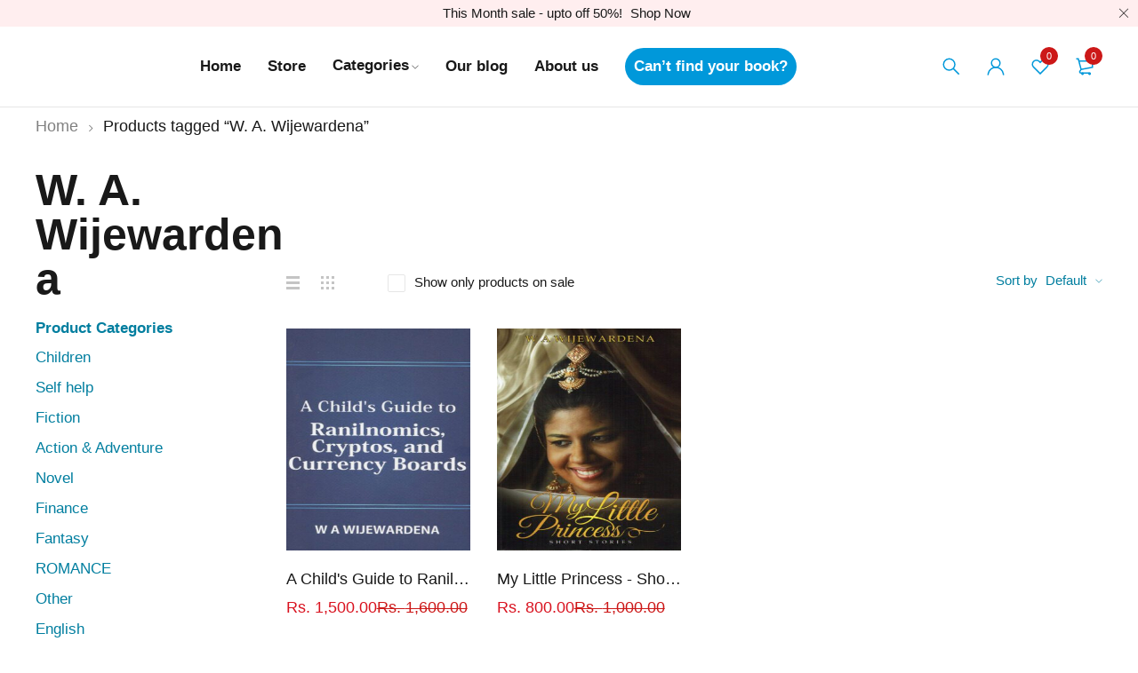

--- FILE ---
content_type: text/css
request_url: https://ibooks.lk/wp-content/uploads/elementor/css/post-534.css?ver=1769550570
body_size: -346
content:
.elementor-534 .elementor-element.elementor-element-10ca0e8 .list-categories ul li a{color:#326D93;}

--- FILE ---
content_type: text/css
request_url: https://ibooks.lk/wp-content/uploads/elementor/css/post-449.css?ver=1769550571
body_size: 1140
content:
.elementor-449 .elementor-element.elementor-element-aaa9550:not(.elementor-motion-effects-element-type-background), .elementor-449 .elementor-element.elementor-element-aaa9550 > .elementor-motion-effects-container > .elementor-motion-effects-layer{background-color:#FFFFFF;}.elementor-449 .elementor-element.elementor-element-aaa9550{transition:background 0.3s, border 0.3s, border-radius 0.3s, box-shadow 0.3s;}.elementor-449 .elementor-element.elementor-element-aaa9550 > .elementor-background-overlay{transition:background 0.3s, border-radius 0.3s, opacity 0.3s;}.elementor-449 .elementor-element.elementor-element-5f83666.elementor-column > .elementor-widget-wrap{justify-content:center;}.elementor-449 .elementor-element.elementor-element-5f83666 > .elementor-widget-wrap > .elementor-widget:not(.elementor-widget__width-auto):not(.elementor-widget__width-initial):not(:last-child):not(.elementor-absolute){margin-block-end:0px;}.elementor-449 .elementor-element.elementor-element-4352256{--divider-border-style:solid;--divider-color:var( --e-global-color-6b71d4c );--divider-border-width:1px;}.elementor-449 .elementor-element.elementor-element-4352256 .elementor-divider-separator{width:100%;margin:0 auto;margin-center:0;}.elementor-449 .elementor-element.elementor-element-4352256 .elementor-divider{text-align:center;padding-block-start:0px;padding-block-end:0px;}.elementor-449 .elementor-element.elementor-element-823c4c3:not(.elementor-motion-effects-element-type-background), .elementor-449 .elementor-element.elementor-element-823c4c3 > .elementor-motion-effects-container > .elementor-motion-effects-layer{background-color:#FFFFFF;}.elementor-449 .elementor-element.elementor-element-823c4c3{transition:background 0.3s, border 0.3s, border-radius 0.3s, box-shadow 0.3s;padding:90px 0px 60px 0px;}.elementor-449 .elementor-element.elementor-element-823c4c3 > .elementor-background-overlay{transition:background 0.3s, border-radius 0.3s, opacity 0.3s;}.elementor-449 .elementor-element.elementor-element-f1e778e > .elementor-widget-wrap > .elementor-widget:not(.elementor-widget__width-auto):not(.elementor-widget__width-initial):not(:last-child):not(.elementor-absolute){margin-block-end:0px;}.elementor-449 .elementor-element.elementor-element-ccf0c28 > .elementor-widget-container{margin:0px 0px 20px 0px;}.elementor-449 .elementor-element.elementor-element-233310a > .elementor-widget-wrap > .elementor-widget:not(.elementor-widget__width-auto):not(.elementor-widget__width-initial):not(:last-child):not(.elementor-absolute){margin-block-end:0px;}.elementor-449 .elementor-element.elementor-element-b66bf28{border-style:solid;border-width:0px 1px 0px 1px;border-color:var( --e-global-color-6b71d4c );padding:0px 50px 0px 50px;}.elementor-449 .elementor-element.elementor-element-171fa01 .list-categories ul li a{color:#191919;}.elementor-449 .elementor-element.elementor-element-d43818b{color:var( --e-global-color-be13655 );}.elementor-449 .elementor-element.elementor-element-aff460f > .elementor-widget-wrap > .elementor-widget:not(.elementor-widget__width-auto):not(.elementor-widget__width-initial):not(:last-child):not(.elementor-absolute){margin-block-end:0px;}.elementor-449 .elementor-element.elementor-element-5ac97cf{--spacer-size:10px;}.elementor-449 .elementor-element.elementor-element-6ec45c7{--spacer-size:10px;}.elementor-449 .elementor-element.elementor-element-a3e3c1e .elementor-button{background-color:#0098DA;fill:#FFFFFF;color:#FFFFFF;}.elementor-449 .elementor-element.elementor-element-a3e3c1e .elementor-button:hover, .elementor-449 .elementor-element.elementor-element-a3e3c1e .elementor-button:focus{color:#FFFFFF;}.elementor-449 .elementor-element.elementor-element-a3e3c1e .elementor-button:hover svg, .elementor-449 .elementor-element.elementor-element-a3e3c1e .elementor-button:focus svg{fill:#FFFFFF;}.elementor-449 .elementor-element.elementor-element-19048edb:not(.elementor-motion-effects-element-type-background), .elementor-449 .elementor-element.elementor-element-19048edb > .elementor-motion-effects-container > .elementor-motion-effects-layer{background-color:#FFFFFF;}.elementor-449 .elementor-element.elementor-element-19048edb{transition:background 0.3s, border 0.3s, border-radius 0.3s, box-shadow 0.3s;}.elementor-449 .elementor-element.elementor-element-19048edb > .elementor-background-overlay{transition:background 0.3s, border-radius 0.3s, opacity 0.3s;}.elementor-449 .elementor-element.elementor-element-77e075fa.elementor-column > .elementor-widget-wrap{justify-content:center;}.elementor-449 .elementor-element.elementor-element-77e075fa > .elementor-widget-wrap > .elementor-widget:not(.elementor-widget__width-auto):not(.elementor-widget__width-initial):not(:last-child):not(.elementor-absolute){margin-block-end:0px;}.elementor-449 .elementor-element.elementor-element-4299922{--divider-border-style:solid;--divider-color:var( --e-global-color-6b71d4c );--divider-border-width:1px;}.elementor-449 .elementor-element.elementor-element-4299922 > .elementor-widget-container{margin:0px 0px 20px 0px;}.elementor-449 .elementor-element.elementor-element-4299922 .elementor-divider-separator{width:100%;margin:0 auto;margin-center:0;}.elementor-449 .elementor-element.elementor-element-4299922 .elementor-divider{text-align:center;padding-block-start:0px;padding-block-end:0px;}.elementor-449 .elementor-element.elementor-element-25fffaa4{width:auto;max-width:auto;--e-icon-list-icon-size:24px;--icon-vertical-offset:0px;}.elementor-449 .elementor-element.elementor-element-25fffaa4 .elementor-icon-list-items:not(.elementor-inline-items) .elementor-icon-list-item:not(:last-child){padding-block-end:calc(100px/2);}.elementor-449 .elementor-element.elementor-element-25fffaa4 .elementor-icon-list-items:not(.elementor-inline-items) .elementor-icon-list-item:not(:first-child){margin-block-start:calc(100px/2);}.elementor-449 .elementor-element.elementor-element-25fffaa4 .elementor-icon-list-items.elementor-inline-items .elementor-icon-list-item{margin-inline:calc(100px/2);}.elementor-449 .elementor-element.elementor-element-25fffaa4 .elementor-icon-list-items.elementor-inline-items{margin-inline:calc(-100px/2);}.elementor-449 .elementor-element.elementor-element-25fffaa4 .elementor-icon-list-items.elementor-inline-items .elementor-icon-list-item:after{inset-inline-end:calc(-100px/2);}.elementor-449 .elementor-element.elementor-element-25fffaa4 .elementor-icon-list-icon i{transition:color 0.3s;}.elementor-449 .elementor-element.elementor-element-25fffaa4 .elementor-icon-list-icon svg{transition:fill 0.3s;}.elementor-449 .elementor-element.elementor-element-25fffaa4 .elementor-icon-list-icon{padding-inline-end:10px;}.elementor-449 .elementor-element.elementor-element-25fffaa4 .elementor-icon-list-item > .elementor-icon-list-text, .elementor-449 .elementor-element.elementor-element-25fffaa4 .elementor-icon-list-item > a{font-size:16px;line-height:1em;}.elementor-449 .elementor-element.elementor-element-25fffaa4 .elementor-icon-list-text{transition:color 0.3s;}.elementor-449 .elementor-element.elementor-element-b5a24ee{--divider-border-style:solid;--divider-color:var( --e-global-color-6b71d4c );--divider-border-width:1px;}.elementor-449 .elementor-element.elementor-element-b5a24ee > .elementor-widget-container{margin:18px 0px 0px 0px;}.elementor-449 .elementor-element.elementor-element-b5a24ee .elementor-divider-separator{width:100%;margin:0 auto;margin-center:0;}.elementor-449 .elementor-element.elementor-element-b5a24ee .elementor-divider{text-align:center;padding-block-start:0px;padding-block-end:0px;}.elementor-449 .elementor-element.elementor-element-d3630be > .elementor-container > .elementor-column > .elementor-widget-wrap{align-content:center;align-items:center;}.elementor-449 .elementor-element.elementor-element-d3630be:not(.elementor-motion-effects-element-type-background), .elementor-449 .elementor-element.elementor-element-d3630be > .elementor-motion-effects-container > .elementor-motion-effects-layer{background-color:#FFFFFF;}.elementor-449 .elementor-element.elementor-element-d3630be{transition:background 0.3s, border 0.3s, border-radius 0.3s, box-shadow 0.3s;padding:55px 0px 0px 0px;}.elementor-449 .elementor-element.elementor-element-d3630be > .elementor-background-overlay{transition:background 0.3s, border-radius 0.3s, opacity 0.3s;}.elementor-bc-flex-widget .elementor-449 .elementor-element.elementor-element-b3fe796.elementor-column .elementor-widget-wrap{align-items:flex-start;}.elementor-449 .elementor-element.elementor-element-b3fe796.elementor-column.elementor-element[data-element_type="column"] > .elementor-widget-wrap.elementor-element-populated{align-content:flex-start;align-items:flex-start;}.elementor-449 .elementor-element.elementor-element-b3fe796.elementor-column > .elementor-widget-wrap{justify-content:center;}.elementor-449 .elementor-element.elementor-element-b3fe796 > .elementor-widget-wrap > .elementor-widget:not(.elementor-widget__width-auto):not(.elementor-widget__width-initial):not(:last-child):not(.elementor-absolute){margin-block-end:0px;}.elementor-449 .elementor-element.elementor-element-19405dd5{width:auto;max-width:auto;font-size:16px;}.elementor-449 .elementor-element.elementor-element-19405dd5 > .elementor-widget-container{margin:7px 0px 0px 15px;}.elementor-449 .elementor-element.elementor-element-43d704eb{width:auto;max-width:auto;column-gap:0px;font-size:25px;font-weight:500;line-height:32px;}.elementor-449 .elementor-element.elementor-element-bd1d776{columns:1;}.elementor-449 .elementor-element.elementor-element-907cee1{text-align:end;}.elementor-449 .elementor-element.elementor-element-1f15a2b{text-align:end;}.elementor-449 .elementor-element.elementor-element-83eca03{--spacer-size:50px;}@media(min-width:768px){.elementor-449 .elementor-element.elementor-element-f1e778e{width:20%;}.elementor-449 .elementor-element.elementor-element-233310a{width:51.664%;}.elementor-449 .elementor-element.elementor-element-ca9f9c5{width:74%;}.elementor-449 .elementor-element.elementor-element-9ecc47c{width:26%;}.elementor-449 .elementor-element.elementor-element-aff460f{width:28%;}}@media(max-width:1024px){.elementor-449 .elementor-element.elementor-element-5f83666.elementor-column > .elementor-widget-wrap{justify-content:center;}.elementor-449 .elementor-element.elementor-element-823c4c3{padding:50px 0px 55px 0px;}.elementor-449 .elementor-element.elementor-element-b66bf28{padding:0px 30px 0px 30px;}.elementor-449 .elementor-element.elementor-element-77e075fa.elementor-column > .elementor-widget-wrap{justify-content:center;}.elementor-449 .elementor-element.elementor-element-25fffaa4{width:100%;max-width:100%;--e-icon-list-icon-size:18px;}.elementor-449 .elementor-element.elementor-element-25fffaa4 .elementor-icon-list-items:not(.elementor-inline-items) .elementor-icon-list-item:not(:last-child){padding-block-end:calc(30px/2);}.elementor-449 .elementor-element.elementor-element-25fffaa4 .elementor-icon-list-items:not(.elementor-inline-items) .elementor-icon-list-item:not(:first-child){margin-block-start:calc(30px/2);}.elementor-449 .elementor-element.elementor-element-25fffaa4 .elementor-icon-list-items.elementor-inline-items .elementor-icon-list-item{margin-inline:calc(30px/2);}.elementor-449 .elementor-element.elementor-element-25fffaa4 .elementor-icon-list-items.elementor-inline-items{margin-inline:calc(-30px/2);}.elementor-449 .elementor-element.elementor-element-25fffaa4 .elementor-icon-list-items.elementor-inline-items .elementor-icon-list-item:after{inset-inline-end:calc(-30px/2);}.elementor-449 .elementor-element.elementor-element-d3630be{padding:55px 0px 0px 0px;}.elementor-449 .elementor-element.elementor-element-b3fe796.elementor-column > .elementor-widget-wrap{justify-content:center;}.elementor-449 .elementor-element.elementor-element-19405dd5 > .elementor-widget-container{margin:0px 0px 0px 10px;}.elementor-449 .elementor-element.elementor-element-19405dd5{font-size:15px;}.elementor-449 .elementor-element.elementor-element-43d704eb{font-size:20px;line-height:30px;}}@media(max-width:767px){.elementor-449 .elementor-element.elementor-element-823c4c3{padding:40px 0px 60px 0px;}.elementor-449 .elementor-element.elementor-element-b66bf28{border-width:0px 0px 0px 0px;padding:0px 0px 0px 0px;}.elementor-449 .elementor-element.elementor-element-d43818b > .elementor-widget-container{margin:0px 0px 20px 0px;}.elementor-449 .elementor-element.elementor-element-d43818b{columns:2;}.elementor-449 .elementor-element.elementor-element-25fffaa4{width:100%;max-width:100%;--e-icon-list-icon-size:18px;}.elementor-449 .elementor-element.elementor-element-25fffaa4 .elementor-icon-list-items:not(.elementor-inline-items) .elementor-icon-list-item:not(:last-child){padding-block-end:calc(50px/2);}.elementor-449 .elementor-element.elementor-element-25fffaa4 .elementor-icon-list-items:not(.elementor-inline-items) .elementor-icon-list-item:not(:first-child){margin-block-start:calc(50px/2);}.elementor-449 .elementor-element.elementor-element-25fffaa4 .elementor-icon-list-items.elementor-inline-items .elementor-icon-list-item{margin-inline:calc(50px/2);}.elementor-449 .elementor-element.elementor-element-25fffaa4 .elementor-icon-list-items.elementor-inline-items{margin-inline:calc(-50px/2);}.elementor-449 .elementor-element.elementor-element-25fffaa4 .elementor-icon-list-items.elementor-inline-items .elementor-icon-list-item:after{inset-inline-end:calc(-50px/2);}.elementor-449 .elementor-element.elementor-element-b5a24ee > .elementor-widget-container{margin:10px 0px 0px 0px;}.elementor-bc-flex-widget .elementor-449 .elementor-element.elementor-element-b3fe796.elementor-column .elementor-widget-wrap{align-items:flex-start;}.elementor-449 .elementor-element.elementor-element-b3fe796.elementor-column.elementor-element[data-element_type="column"] > .elementor-widget-wrap.elementor-element-populated{align-content:flex-start;align-items:flex-start;}.elementor-449 .elementor-element.elementor-element-b3fe796.elementor-column > .elementor-widget-wrap{justify-content:flex-start;}.elementor-449 .elementor-element.elementor-element-19405dd5{width:100%;max-width:100%;}.elementor-449 .elementor-element.elementor-element-19405dd5 > .elementor-widget-container{margin:-15px 0px 0px 0px;}.elementor-449 .elementor-element.elementor-element-43d704eb{width:100%;max-width:100%;font-size:25px;}.elementor-449 .elementor-element.elementor-element-907cee1 > .elementor-widget-container{margin:0px 0px 10px 0px;}.elementor-449 .elementor-element.elementor-element-907cee1{text-align:start;}.elementor-449 .elementor-element.elementor-element-1f15a2b > .elementor-widget-container{margin:0px 0px 10px 0px;}.elementor-449 .elementor-element.elementor-element-1f15a2b{text-align:start;}.elementor-449 .elementor-element.elementor-element-8fb8294 > .elementor-widget-container{margin:0px 0px 30px 0px;}}

--- FILE ---
content_type: image/svg+xml
request_url: https://ibooks.lk/wp-content/themes/adg/images/icons.svg
body_size: 3664
content:
<svg width="120" height="102" viewBox="0 0 120 102" fill="none" xmlns="http://www.w3.org/2000/svg">
<path d="M0 67H15V70H0V67Z" fill="#C4C4C4"/>
<path d="M0 73H15V76H0V73Z" fill="#C4C4C4"/>
<path d="M0 79H15V82H0V79Z" fill="#C4C4C4"/>
<path d="M35 67H41V73H35V67Z" fill="#C4C4C4"/>
<path d="M35 76H41V82H35V76Z" fill="#C4C4C4"/>
<path d="M44 67H50V73H44V67Z" fill="#C4C4C4"/>
<path d="M44 76H50V82H44V76Z" fill="#C4C4C4"/>
<path d="M70 67H73V70H70V67Z" fill="#C4C4C4"/>
<path d="M70 73H73V76H70V73Z" fill="#C4C4C4"/>
<path d="M70 79H73V82H70V79Z" fill="#C4C4C4"/>
<path d="M76 67H79V70H76V67Z" fill="#C4C4C4"/>
<path d="M76 73H79V76H76V73Z" fill="#C4C4C4"/>
<path d="M76 79H79V82H76V79Z" fill="#C4C4C4"/>
<path d="M82 67H85V70H82V67Z" fill="#C4C4C4"/>
<path d="M82 73H85V76H82V73Z" fill="#C4C4C4"/>
<path d="M82 79H85V82H82V79Z" fill="#C4C4C4"/>
<path d="M105 67H107V69H105V67Z" fill="#C4C4C4"/>
<path d="M105 71H107V73H105V71Z" fill="#C4C4C4"/>
<path d="M105 75H107V77H105V75Z" fill="#C4C4C4"/>
<path d="M105 79H107V81H105V79Z" fill="#C4C4C4"/>
<path d="M109 67H111V69H109V67Z" fill="#C4C4C4"/>
<path d="M109 71H111V73H109V71Z" fill="#C4C4C4"/>
<path d="M109 75H111V77H109V75Z" fill="#C4C4C4"/>
<path d="M109 79H111V81H109V79Z" fill="#C4C4C4"/>
<path d="M113 67H115V69H113V67Z" fill="#C4C4C4"/>
<path d="M113 71H115V73H113V71Z" fill="#C4C4C4"/>
<path d="M113 75H115V77H113V75Z" fill="#C4C4C4"/>
<path d="M113 79H115V81H113V79Z" fill="#C4C4C4"/>
<path d="M117 67H119V69H117V67Z" fill="#C4C4C4"/>
<path d="M117 71H119V73H117V71Z" fill="#C4C4C4"/>
<path d="M117 75H119V77H117V75Z" fill="#C4C4C4"/>
<path d="M117 79H119V81H117V79Z" fill="#C4C4C4"/>
<path d="M0 87H15V90H0V87Z" fill="black"/>
<path d="M0 93H15V96H0V93Z" fill="black"/>
<path d="M0 99H15V102H0V99Z" fill="black"/>
<path d="M35 87H41V93H35V87Z" fill="black"/>
<path d="M35 96H41V102H35V96Z" fill="black"/>
<path d="M44 87H50V93H44V87Z" fill="black"/>
<path d="M44 96H50V102H44V96Z" fill="black"/>
<path d="M70 87H73V90H70V87Z" fill="black"/>
<path d="M70 93H73V96H70V93Z" fill="black"/>
<path d="M70 99H73V102H70V99Z" fill="black"/>
<path d="M76 87H79V90H76V87Z" fill="black"/>
<path d="M76 93H79V96H76V93Z" fill="black"/>
<path d="M76 99H79V102H76V99Z" fill="black"/>
<path d="M82 87H85V90H82V87Z" fill="black"/>
<path d="M82 93H85V96H82V93Z" fill="black"/>
<path d="M82 99H85V102H82V99Z" fill="black"/>
<path d="M105 87H107V89H105V87Z" fill="black"/>
<path d="M105 91H107V93H105V91Z" fill="black"/>
<path d="M105 95H107V97H105V95Z" fill="black"/>
<path d="M105 99H107V101H105V99Z" fill="black"/>
<path d="M109 87H111V89H109V87Z" fill="black"/>
<path d="M109 91H111V93H109V91Z" fill="black"/>
<path d="M109 95H111V97H109V95Z" fill="black"/>
<path d="M109 99H111V101H109V99Z" fill="black"/>
<path d="M113 87H115V89H113V87Z" fill="black"/>
<path d="M113 91H115V93H113V91Z" fill="black"/>
<path d="M113 95H115V97H113V95Z" fill="black"/>
<path d="M113 99H115V101H113V99Z" fill="black"/>
<path d="M117 87H119V89H117V87Z" fill="black"/>
<path d="M117 91H119V93H117V91Z" fill="black"/>
<path d="M117 95H119V97H117V95Z" fill="black"/>
<path d="M117 99H119V101H117V99Z" fill="black"/>
<path d="M58 0C48.0742 0 40 8.07497 40 18C40 27.925 48.0742 36 58 36C67.9258 36 76 27.925 76 18C76 8.07497 67.9258 0 58 0ZM58 34.5C48.9018 34.5 41.5 27.0982 41.5 18C41.5 8.90184 48.9018 1.49998 58 1.49998C67.0982 1.49998 74.5 8.90184 74.5 18C74.5 27.0982 67.0982 34.5 58 34.5Z" fill="black"/>
<path d="M65.1558 17.3694L54.6558 10.6194C54.4258 10.4693 54.1285 10.4612 53.8911 10.5916C53.6494 10.7234 53.5 10.9754 53.5 11.25V24.75C53.5 25.0247 53.6494 25.2767 53.8911 25.4085C54.0025 25.4693 54.127 25.5001 54.25 25.5001C54.3906 25.5001 54.5328 25.4605 54.6558 25.3807L65.1558 18.6307C65.3697 18.493 65.5 18.2549 65.5 18C65.5 17.7452 65.3697 17.5072 65.1558 17.3694ZM55 23.376V12.6241L63.3628 18L55 23.376Z" fill="black"/>
<g clip-path="url(#clip0)">
<path d="M7.45204 30.6668C6.75053 30.1022 6.09114 29.4748 5.49194 28.8021C5.23199 28.5105 4.78544 28.485 4.49448 28.7444C4.20297 29.0039 4.1773 29.4505 4.43669 29.7418C5.08764 30.4727 5.80412 31.1542 6.5661 31.7675C6.69667 31.8725 6.85311 31.9236 7.0085 31.9236C7.21515 31.9236 7.4199 31.8334 7.5594 31.6601C7.80409 31.3561 7.75593 30.9114 7.45204 30.6668Z" fill="black"/>
<path d="M12.1544 33.3035C11.3075 33.0004 10.4792 32.6231 9.69286 32.1819C9.3524 31.9911 8.92202 32.1124 8.73112 32.4525C8.54015 32.7928 8.6613 33.2234 9.00154 33.4144C9.85668 33.894 10.757 34.3043 11.6779 34.634C11.7567 34.6621 11.8371 34.6755 11.9161 34.6755C12.2061 34.6755 12.4779 34.4956 12.5812 34.2069C12.7128 33.8395 12.5215 33.4351 12.1544 33.3035Z" fill="black"/>
<path d="M3.86681 26.6405C3.38714 25.8779 2.96871 25.0705 2.6232 24.2407C2.47329 23.8807 2.0595 23.7102 1.69957 23.8601C1.33929 24.01 1.16885 24.4236 1.3189 24.7839C1.69437 25.6861 2.14922 26.5638 2.6708 27.3928C2.80503 27.6063 3.0346 27.7232 3.26944 27.7232C3.3979 27.7232 3.52819 27.6882 3.64491 27.6147C3.97531 27.4069 4.07466 26.9708 3.86681 26.6405Z" fill="black"/>
<path d="M1.4862 12.7573C1.11017 12.6526 0.720566 12.8723 0.615871 13.2481C0.353676 14.1891 0.168613 15.1611 0.0661678 16.1371C0.0254569 16.5251 0.307129 16.8727 0.695043 16.9134C0.720215 16.9161 0.745035 16.9174 0.769715 16.9174C1.12676 16.9174 1.43339 16.6475 1.4715 16.2846C1.56565 15.3869 1.73574 14.493 1.97705 13.6276C2.08182 13.2517 1.86202 12.8621 1.4862 12.7573Z" fill="black"/>
<path d="M1.79737 21.6667C1.59571 20.792 1.46605 19.8916 1.41184 18.9904C1.38836 18.6009 1.0555 18.3052 0.664139 18.3276C0.274678 18.3511 -0.0221817 18.6858 0.00130267 19.0752C0.0602949 20.0546 0.201412 21.0332 0.420576 21.9841C0.49581 22.311 0.786623 22.5321 1.1083 22.5321C1.1609 22.5321 1.2144 22.5261 1.26763 22.5139C1.64781 22.4262 1.88497 22.047 1.79737 21.6667Z" fill="black"/>
<path d="M32.1891 26.7265C31.8632 26.5117 31.4252 26.6021 31.2104 26.9279C30.7156 27.6792 30.1535 28.3951 29.54 29.0558C29.2743 29.3417 29.2909 29.7887 29.5769 30.0542C29.7128 30.1805 29.8853 30.243 30.0574 30.243C30.2469 30.243 30.436 30.1672 30.5752 30.0173C31.2418 29.2995 31.8525 28.5216 32.3905 27.705C32.6052 27.3793 32.5149 26.9411 32.1891 26.7265Z" fill="black"/>
<path d="M17.4598 34.2487C16.556 34.2394 15.6499 34.155 14.7668 33.9981C14.3813 33.9293 14.0158 34.1858 13.9475 34.5701C13.8793 34.9543 14.1353 35.3211 14.5195 35.3894C15.4792 35.5599 16.4635 35.6515 17.4452 35.6617C17.4476 35.6617 17.4501 35.6617 17.4526 35.6617C17.8393 35.6617 18.155 35.3502 18.1589 34.9626C18.163 34.5723 17.85 34.2527 17.4598 34.2487Z" fill="black"/>
<path d="M28.532 31.0074C28.2936 30.6983 27.8503 30.6408 27.5413 30.8791C26.8274 31.4292 26.0631 31.9228 25.2692 32.3465C24.9251 32.5302 24.7949 32.9583 24.9786 33.3024C25.1059 33.5407 25.3501 33.6765 25.6026 33.6765C25.7148 33.6765 25.8286 33.6496 25.9346 33.5931C26.7974 33.1327 27.628 32.5961 28.4037 31.9984C28.7128 31.7601 28.7702 31.3165 28.532 31.0074Z" fill="black"/>
<path d="M23.68 33.8612C23.5563 33.4912 23.1551 33.2918 22.786 33.4152C21.9331 33.7002 21.0492 33.9152 20.1586 34.0543C19.7731 34.1144 19.5094 34.4757 19.5696 34.8613C19.6241 35.2099 19.9245 35.4589 20.2667 35.4589C20.303 35.4589 20.3397 35.4561 20.3766 35.4504C21.3449 35.2992 22.3064 35.0653 23.2338 34.7553C23.604 34.6316 23.8037 34.2313 23.68 33.8612Z" fill="black"/>
<path d="M35.4763 6.77064C35.0994 6.66981 34.7121 6.89326 34.6111 7.27021L33.7009 10.6669C30.8549 4.42501 24.6012 0.338379 17.6314 0.338379C11.0847 0.338379 5.106 3.93184 2.02877 9.71659C1.84539 10.0611 1.97618 10.4888 2.32064 10.6721C2.66559 10.8555 3.09316 10.7246 3.27618 10.3801C6.1076 5.05768 11.6082 1.75131 17.6315 1.75131C24.2719 1.75131 30.206 5.78289 32.683 11.8733L28.5544 10.767C28.1775 10.6657 27.7901 10.8896 27.6892 11.2666C27.5881 11.6434 27.8118 12.0308 28.1887 12.1318L33.6479 13.5946C33.7091 13.611 33.7707 13.6189 33.8313 13.6189C34.1431 13.6189 34.4286 13.4107 34.5131 13.095L35.9759 7.63583C36.0769 7.25896 35.8532 6.8716 35.4763 6.77064Z" fill="black"/>
</g>
<path d="M10.8503 23.3431C9.87745 23.3431 8.97934 22.7752 8.56239 21.8957C8.42894 21.615 8.54868 21.2793 8.82937 21.1464C9.11118 21.0135 9.44573 21.1332 9.57862 21.4134C9.81044 21.9023 10.3097 22.2181 10.8503 22.2181C11.6259 22.2181 12.2565 21.5875 12.2565 20.8119C12.2565 20.0363 11.6259 19.4056 10.8503 19.4056C10.5394 19.4056 10.2878 19.1541 10.2878 18.8431C10.2878 18.5322 10.5394 18.2806 10.8503 18.2806C12.2461 18.2806 13.3815 19.416 13.3815 20.8119C13.3815 22.2077 12.2461 23.3431 10.8503 23.3431Z" fill="black"/>
<path d="M22.1003 23.3431C20.7045 23.3431 19.5691 22.2077 19.5691 20.8119V18.8431C19.5691 18.5322 19.8207 18.2806 20.1316 18.2806C20.4425 18.2806 20.6941 18.5322 20.6941 18.8431V20.8119C20.6941 21.5875 21.3247 22.2181 22.1003 22.2181C22.876 22.2181 23.5066 21.5875 23.5066 20.8119V18.8431C23.5066 18.5322 23.7582 18.2806 24.0691 18.2806C24.38 18.2806 24.6316 18.5322 24.6316 18.8431V20.8119C24.6316 22.2077 23.4962 23.3431 22.1003 23.3431Z" fill="black"/>
<path d="M16.4753 18.2806C15.9447 18.2806 15.4529 18.4462 15.0455 18.7263C14.9903 18.4735 14.776 18.2806 14.5066 18.2806C14.1957 18.2806 13.9441 18.5322 13.9441 18.8431V20.8119C13.9441 22.2077 15.0795 23.3431 16.4753 23.3431C17.8712 23.3431 19.0066 22.2077 19.0066 20.8119C19.0066 19.416 17.8712 18.2806 16.4753 18.2806ZM16.4753 22.2181C15.6997 22.2181 15.0691 21.5875 15.0691 20.8119C15.0691 20.0363 15.6997 19.4056 16.4753 19.4056C17.251 19.4056 17.8816 20.0363 17.8816 20.8119C17.8816 21.5875 17.251 22.2181 16.4753 22.2181Z" fill="black"/>
<path d="M22.1003 23.3438C20.7045 23.3438 19.5691 22.2083 19.5691 20.8125V18C19.5691 16.6042 20.7045 15.4688 22.1003 15.4688C23.4962 15.4688 24.6316 16.6042 24.6316 18V20.8125C24.6316 22.2083 23.4962 23.3438 22.1003 23.3438ZM22.1003 16.5938C21.3247 16.5938 20.6941 17.2244 20.6941 18V20.8125C20.6941 21.5881 21.3247 22.2188 22.1003 22.2188C22.876 22.2188 23.5066 21.5881 23.5066 20.8125V18C23.5066 17.2244 22.876 16.5938 22.1003 16.5938Z" fill="black"/>
<path d="M16.4753 18.2812C15.9552 18.2812 15.4717 18.4397 15.0691 18.7097V18C15.0691 17.2244 15.6997 16.5938 16.4753 16.5938C16.8461 16.5938 17.196 16.7366 17.4603 16.9964C17.6822 17.214 18.0382 17.2112 18.2557 16.9898C18.4738 16.7685 18.4705 16.4119 18.2491 16.1944C17.7729 15.7264 17.1433 15.4688 16.4753 15.4688C15.0795 15.4688 13.9441 16.6042 13.9441 18V20.8125C13.9441 22.2083 15.0795 23.3438 16.4753 23.3438C17.8712 23.3438 19.0066 22.2083 19.0066 20.8125C19.0066 19.4167 17.8712 18.2812 16.4753 18.2812ZM16.4753 22.2188C15.6997 22.2188 15.0691 21.5881 15.0691 20.8125C15.0691 20.0369 15.6997 19.4062 16.4753 19.4062C17.251 19.4062 17.8816 20.0369 17.8816 20.8125C17.8816 21.5881 17.251 22.2188 16.4753 22.2188Z" fill="black"/>
<path d="M10.8504 19.4072C10.5395 19.4072 10.2879 19.1556 10.2879 18.8447C10.2879 18.5337 10.5395 18.2822 10.8504 18.2822C11.3156 18.2822 11.6941 17.9037 11.6941 17.4384C11.6941 16.9731 11.3156 16.5947 10.8504 16.5947C10.6658 16.5947 10.4912 16.6529 10.345 16.7628C10.0961 16.9506 9.74401 16.8995 9.55726 16.6518C9.37051 16.4035 9.41994 16.0509 9.66822 15.8641C10.011 15.6059 10.4197 15.4697 10.8504 15.4697C11.9359 15.4697 12.8191 16.3531 12.8191 17.4385C12.8191 18.5239 11.9359 19.4072 10.8504 19.4072Z" fill="black"/>
<path d="M25.7566 15.5312C25.1022 15.5312 24.5691 14.9981 24.5691 14.3438C24.5691 13.6894 25.1022 13.1562 25.7566 13.1562C26.411 13.1562 26.9441 13.6894 26.9441 14.3438C26.9441 14.9981 26.411 15.5312 25.7566 15.5312ZM25.7566 13.2812C25.1701 13.2812 24.6941 13.7572 24.6941 14.3438C24.6941 14.9303 25.1701 15.4062 25.7566 15.4062C26.3431 15.4062 26.8191 14.9303 26.8191 14.3438C26.8191 13.7572 26.3431 13.2812 25.7566 13.2812Z" fill="black" stroke="black"/>
<path fill-rule="evenodd" clip-rule="evenodd" d="M10.0153 51.6647L7.35057 49L6 50.3506L10.0153 54.3659L14.0306 50.3506L12.68 49L10.0153 51.6647Z" fill="#808080"/>
<path fill-rule="evenodd" clip-rule="evenodd" d="M35 43.0016L28.556 50.4346L25 46.3185L26.3609 44.7542L28.5584 47.2979L33.6415 41.4346L35 43.0016Z" fill="white"/>
<defs>
<clipPath id="clip0">
<rect width="36" height="36" fill="white"/>
</clipPath>
</defs>
</svg>
